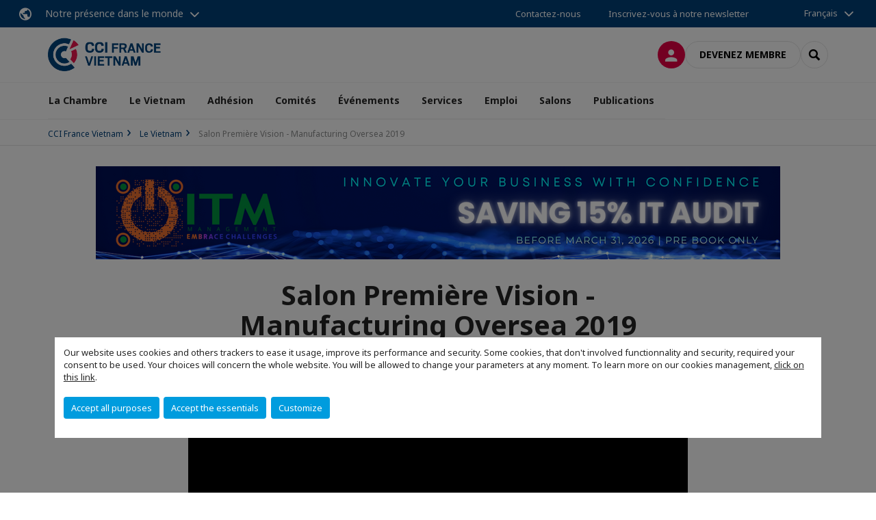

--- FILE ---
content_type: text/html; charset=utf-8
request_url: https://www.ccifv.org/le-vietnam/n/news/salon-premiere-vision-manufacturing-oversea-2019.html
body_size: 14461
content:
<!DOCTYPE html>
<html lang="fr">
<head>

<meta charset="utf-8">
<!-- 
	This website is powered by TYPO3 - inspiring people to share!
	TYPO3 is a free open source Content Management Framework initially created by Kasper Skaarhoj and licensed under GNU/GPL.
	TYPO3 is copyright 1998-2026 of Kasper Skaarhoj. Extensions are copyright of their respective owners.
	Information and contribution at https://typo3.org/
-->



<title>Salon Première Vision - Manufacturing Oversea 2019 | CCI France Vietnam</title>
<meta name="generator" content="TYPO3 CMS">
<meta name="viewport" content="width=device-width, initial-scale=1.0">
<meta property="og:title" content="Salon Première Vision - Manufacturing Oversea 2019">
<meta property="og:type" content="website">
<meta property="og:site_name" content="CCI France Vietnam">
<meta property="og:image" content="https://www.ccifv.org/_assets/e16fdc39dbd453b823f5542efedb5595/Frontend/Assets/images/logo-cci.svg">
<meta name="twitter:title" content="Salon Première Vision - Manufacturing Oversea 2019">
<meta name="twitter:card" content="summary">

<link rel="stylesheet" href="https://unpkg.com/orejime@2.2/dist/orejime.css" media="all">
<link rel="stylesheet" href="https://aws-a.medias-ccifi.org/typo3temp/assets/compressed/86cc90b71f4b58e679ce5e8a3065e392-ec7fddaa876aa59e6880f45c25fb3940.css?1768142665" media="all">
<link rel="stylesheet" href="https://aws-a.medias-ccifi.org/_assets/cru-1769184577/e16fdc39dbd453b823f5542efedb5595/Frontend/Assets/styles/app.css?1767959247" media="all">
<link rel="stylesheet" href="https://aws-a.medias-ccifi.org/typo3temp/assets/compressed/misc-52b0a2308e09fd13e0039e3e874571f7.css?1768142665" media="all">




<script>
/*<![CDATA[*/
/*TS_inlineJS*/
dataLayer = [];
var googleTagManagerId = "GTM-5QZDTDH"; var configOrejime = {"privacyPolicy":"\/mentions-legales.html","mustNotice":true,"lang":"fr","translations":{"fr":{"consentModal":{"title":"Information that we collect","description":"Here you can see and customize the information that we collect.","privacyPolicy":{"name":"privacy policy","text":"To learn more, please read our {privacyPolicy}."}},"consentNotice":{"changeDescription":"There were changes since your last visit, please update your consent.","description":"Our website uses cookies and others trackers to ease it usage, improve its performance and security.\nSome cookies, that don't involved functionnality and security, required your consent to be used.\nYour choices will concern the whole website. You will be allowed to change your parameters at any moment. To learn more on our cookies management","learnMore":"Customize","privacyPolicy":{"name":"click on this link","text":", {privacyPolicy}."}},"accept":"Accept all purposes","acceptAll":"Accept all purposes","save":"Save","saveData":"Save my configuration on collected information","decline":"Accept the essentials","declineAll":"Accept the essentials","close":"Close","enabled":"Enabled","disabled":"Disabled","app":{"purposes":"Purposes","purpose":"Purpose"},"categories":{"site":{"title":"Website functionalities"},"analytics":{"title":"Trafic and audience measurement"},"video":{"title":""}},"poweredBy":"Powered by Orejime","newWindow":"new window","purposes":{"site":"Website functionalities","analytics":"Trafic and audience measurement","video":"Videos"},"site":{"title":"Essential functionalities","description":"Without these cookies, we cannot provide you certain services on our website, like authentication to your personal account."},"google-analytics":{"title":"Google Analytics","description":"These cookies are used to understand traffic levels and audience usage."},"youtube":{"title":"Youtube","description":"<a href=\"https:\/\/policies.google.com\/privacy\" class=\"orejime-Modal-privacyPolicyLink\" target=\"_blank\">Read Youtube's privacy policy<\/a>"},"vimeo":{"title":"Vimeo","description":"<a href=\"https:\/\/vimeo.com\/privacy\" class=\"orejime-Modal-privacyPolicyLink\" target=\"_blank\">Read Vimeo's privacy policy<\/a>"},"functional":{"title":"Other functionalities","description":"Non-essential functionalities may use cookies, for example to save a flash message view"}}}};

function onRecaptchaSubmit() {
    const form = (document.querySelector('[data-callback="onRecaptchaSubmit"]') || {}).form;

    if (form) {
        form.submit();
    }

    return false;
}

/*]]>*/
</script>

<!-- Favicons -->
        <meta name="msapplication-square70x70logo" content="https://aws-a.medias-ccifi.org/_assets/cru-1769184577/e16fdc39dbd453b823f5542efedb5595/Frontend/Assets/images/favicons/windows-tile-70x70.png">
        <meta name="msapplication-square150x150logo" content="https://aws-a.medias-ccifi.org/_assets/cru-1769184577/e16fdc39dbd453b823f5542efedb5595/Frontend/Assets/images/favicons/windows-tile-150x150.png">
        <meta name="msapplication-square310x310logo" content="https://aws-a.medias-ccifi.org/_assets/cru-1769184577/e16fdc39dbd453b823f5542efedb5595/Frontend/Assets/images/favicons/windows-tile-310x310.png">
        <meta name="msapplication-TileImage" content="https://aws-a.medias-ccifi.org/_assets/cru-1769184577/e16fdc39dbd453b823f5542efedb5595/Frontend/Assets/images/favicons/windows-tile-144x144.png">
        <link rel="apple-touch-icon-precomposed" sizes="152x152" href="https://aws-a.medias-ccifi.org/_assets/cru-1769184577/e16fdc39dbd453b823f5542efedb5595/Frontend/Assets/images/favicons/apple-touch-icon-152x152-precomposed.png">
        <link rel="apple-touch-icon-precomposed" sizes="120x120" href="https://aws-a.medias-ccifi.org/_assets/cru-1769184577/e16fdc39dbd453b823f5542efedb5595/Frontend/Assets/images/favicons/apple-touch-icon-120x120-precomposed.png">
        <link rel="apple-touch-icon-precomposed" sizes="76x76" href="https://aws-a.medias-ccifi.org/_assets/cru-1769184577/e16fdc39dbd453b823f5542efedb5595/Frontend/Assets/images/favicons/apple-touch-icon-76x76-precomposed.png">
        <link rel="apple-touch-icon-precomposed" sizes="60x60" href="https://aws-a.medias-ccifi.org/_assets/cru-1769184577/e16fdc39dbd453b823f5542efedb5595/Frontend/Assets/images/favicons/apple-touch-icon-60x60-precomposed.png">
        <link rel="apple-touch-icon" sizes="144x144" href="https://aws-a.medias-ccifi.org/_assets/cru-1769184577/e16fdc39dbd453b823f5542efedb5595/Frontend/Assets/images/favicons/apple-touch-icon-144x144.png">
        <link rel="apple-touch-icon" sizes="114x114" href="https://aws-a.medias-ccifi.org/_assets/cru-1769184577/e16fdc39dbd453b823f5542efedb5595/Frontend/Assets/images/favicons/apple-touch-icon-114x114.png">
        <link rel="apple-touch-icon" sizes="72x72" href="https://aws-a.medias-ccifi.org/_assets/cru-1769184577/e16fdc39dbd453b823f5542efedb5595/Frontend/Assets/images/favicons/apple-touch-icon-72x72.png">
        <link rel="apple-touch-icon" sizes="57x57" href="https://aws-a.medias-ccifi.org/_assets/cru-1769184577/e16fdc39dbd453b823f5542efedb5595/Frontend/Assets/images/favicons/apple-touch-icon.png">
        <link rel="shortcut icon" href="https://aws-a.medias-ccifi.org/_assets/cru-1769184577/e16fdc39dbd453b823f5542efedb5595/Frontend/Assets/images/favicons/favicon.ico">
        <link rel="icon" type="image/png" sizes="64x64" href="https://aws-a.medias-ccifi.org/_assets/cru-1769184577/e16fdc39dbd453b823f5542efedb5595/Frontend/Assets/images/favicons/favicon.png"><!-- Google Tag Manager -->
      <script type="opt-in" data-type="application/javascript" data-name="google-analytics">        (function(w,d,s,l,i){w[l]=w[l]||[];w[l].push({'gtm.start':
        new Date().getTime(),event:'gtm.js'});var f=d.getElementsByTagName(s)[0],
        j=d.createElement(s),dl=l!='dataLayer'?'&l='+l:'';j.async=true;j.src=
        'https://www.googletagmanager.com/gtm.js?id='+i+dl;f.parentNode.insertBefore(j,f);
        })(window,document,'script','dataLayer','GTM-5QZDTDH');</script>
      <!-- End Google Tag Manager -->        <!-- GetResponse Analytics -->
        <script type="text/javascript">
        (function(m, o, n, t, e, r, _){
              m['__GetResponseAnalyticsObject'] = e;m[e] = m[e] || function() {(m[e].q = m[e].q || []).push(arguments)};
              r = o.createElement(n);_ = o.getElementsByTagName(n)[0];r.async = 1;r.src = t;r.setAttribute('crossorigin', 'use-credentials');_.parentNode .insertBefore(r, _);
          })(window, document, 'script', 'https://marketing.ccifi.net/script/206279a2-9179-4a76-b96e-754e8ea3e927/ga.js', 'GrTracking');
        </script>
        <!-- End GetResponse Analytics -->
<link rel="canonical" href="https://www.ccifv.org/le-vietnam/n/news/salon-premiere-vision-manufacturing-oversea-2019.html"/>
</head>
<body class="">
        <noscript>
            <iframe src="https://www.googletagmanager.com/ns.html?id=GTM-5QZDTDH" height="0" width="0" style="display:none;visibility:hidden"></iframe>
        </noscript>

  
        <nav id="nav" class="navbar navbar-default navbar-main">
            
		<nav class="nav-sticky">
			<div class="container-fluid">
				<div class="nav-sticky-wrapper">
				
					<div class="dropdown dropdown-btn-nav">
						<a href="#" class="dropdown-toggle btn btn-icon icon-earth" data-toggle="dropdown" role="button" aria-haspopup="true" aria-expanded="false">Notre présence dans le monde</a>
						<div class="dropdown-menu">
							<div class="dropdown-menu-inner">
								<p>Poursuivez votre développement partout dans le monde, en vous faisant accompagner par le réseau CCI France International !</p>
								<a href="https://www.ccifrance-international.org/le-reseau/les-cci-fi.html" target="_blank" class="btn btn-primary btn-inverse">
									125 chambres dans 98 pays
								</a>
							</div>
						</div>
					</div>
				

				<ul class="nav-sticky-right">
          
					
						<li>
							<a href="/la-chambre/qui-sommes-nous/lequipe-de-la-ccifv.html">
								Contactez-nous
							</a>
						</li>
					
					
						
							
								<li>
									<a href="/publications/sabonner-a-la-newsletter.html">
										Inscrivez-vous à notre newsletter
									</a>
								</li>
							
						
					
					<li class="dropdown dropdown-btn-nav">
						


    <ul class="nav-sticky-lang">
        
            
                <a href="/" class="dropdown-toggle btn" data-toggle="dropdown" role="button" aria-haspopup="true" aria-expanded="false">Français</a>
            
        
            
        
        <ul class="dropdown-menu">
            <li>
                
                    
                
                    
                        <a href="/en.html">English</a>
                    
                
            </li>
        </ul>
    </ul>



					</li>
				</ul>
			</div>
			</div>
		</nav>
	
            <div class="navbar-wrapper">
                <div class="container">
                    <a class="navbar-brand" href="/">
                        
                        
                            <img alt="Vietnam : Chambre de Commerce et d&#039;Industrie France-Vietnam" src="/uploads/tx_obladyficheidentity/VIETNAM_16.png" width="300" height="91" />
                        
                    </a>

                    <div class="navbar-tools">
                        <ul>
                            
                                    <li>
                                        <a class="btn btn-complementary btn-only-icon icon-user" href="/connexion-a-lespace-membre.html">
                                            <span class="sr-only">Connexion</span>
                                        </a>
                                    </li>
                                    <li class="d-none d-lg-block"><a class="btn btn-border-gray" href="/adhesion.html">Devenez membre</a></li>
                                

                            <li><a href="#" class="btn btn-border-gray btn-only-icon icon-search" data-toggle="modal" data-target="#modal-search"><span class="sr-only">Rechercher</span></a></li>
                        </ul>

                        <button type="button" class="navbar-toggle collapsed" data-toggle="collapse" data-target="#menu" aria-expanded="false">
                            <span class="sr-only">Menu</span>
                            <span class="icon-bar"></span>
                            <span class="icon-bar"></span>
                            <span class="icon-bar"></span>
                        </button>
                    </div><!-- .navbar-tools -->
                </div>
            </div>

            <div id="menu" class="navbar-collapse navbar-menu collapse">
                <div class="container">
                    <div class="nav navbar-nav nav-lang">
                        <div class="dropdown">
                            


    <ul class="nav-sticky-lang">
        
            
                <a href="/" class="dropdown-toggle btn" data-toggle="dropdown" role="button" aria-haspopup="true" aria-expanded="false">Français</a>
            
        
            
        
        <ul class="dropdown-menu">
            <li>
                
                    
                
                    
                        <a href="/en.html">English</a>
                    
                
            </li>
        </ul>
    </ul>



                        </div><!-- .dropdown -->
                    </div>

                    

    <ul class="nav navbar-nav navbar-nav-main">
        
            <li class="navbar-nav-main-item">
                
                        <a href="/la-chambre.html" class="btn collapse-btn" role="button" data-toggle="collapse" data-target="#menu-1732" aria-expanded="false" aria-controls="menu-1732" onclick="return false">La Chambre</a>
                        <div class="collapse collapse-item" id="menu-1732">
                            <div class="collapse-content">
                                <div class="container">
                                    <div class="row d-flex">
                                        <div class="col-lg-4">
                                            <div class="well">
                                                <div class="well-title">La Chambre</div>
                                                
                                                    <div class="mb-1 d-none d-lg-block">
                                                        <img src="https://aws-a.medias-ccifi.org/fileadmin/_processed_/2/1/csm_La_Chambre_CCIFV_4a6afe9b7c.jpg" width="768" height="433" alt="" title=" " />
                                                    </div>
                                                
                                                

                                                <a href="/la-chambre.html" target="" class="btn btn-outline btn-default">
                                                    Accédez à la rubrique
                                                </a>
                                            </div>
                                        </div>
                                        <div class="col-lg-4">
                                            <ul class="nav navbar-nav">
                                                
                                                    <li>
                                                        <a href="/la-chambre/qui-sommes-nous/lequipe-de-la-ccifv.html" target="" data-desc="desc-1732-36819">L&#039;équipe</a>
                                                    </li>
                                                
                                                    <li>
                                                        <a href="/la-chambre/qui-sommes-nous.html" target="" data-desc="desc-1732-17847">Qui sommes-nous ?</a>
                                                    </li>
                                                
                                                    <li>
                                                        <a href="/services.html" target="" data-desc="desc-1732-1723">Nos services</a>
                                                    </li>
                                                
                                                    <li>
                                                        <a href="/la-chambre/plan-dacces.html" target="" data-desc="desc-1732-17848">Plan d&#039;accès</a>
                                                    </li>
                                                
                                            </ul>
                                        </div>
                                        <div class="col-lg-4 d-none d-lg-block">
                                            
                                                <div id="desc-1732-36819" class="module-nav-item">
                                                    
                                                        <img src="https://aws-a.medias-ccifi.org/fileadmin/_processed_/5/0/csm_051225_0V7A3615_DN_e532b99348.jpg" width="768" height="432" alt="" title=" " />
                                                    
                                                    
                                                    
                                                        <p>
                                                            <a href="/la-chambre/qui-sommes-nous/lequipe-de-la-ccifv.html" target="">
                                                                En savoir plus
                                                            </a>
                                                        </p>
                                                    
                                                </div>
                                            
                                                <div id="desc-1732-17847" class="module-nav-item">
                                                    
                                                        <img src="https://aws-a.medias-ccifi.org/fileadmin/_processed_/6/b/csm_Qui_sommes_nous_CCIFV_89248a59e6.jpg" width="768" height="432" alt="" title=" " />
                                                    
                                                    
                                                    
                                                        <p>
                                                            <a href="/la-chambre/qui-sommes-nous.html" target="">
                                                                En savoir plus
                                                            </a>
                                                        </p>
                                                    
                                                </div>
                                            
                                                <div id="desc-1732-1723" class="module-nav-item">
                                                    
                                                        <img src="https://aws-a.medias-ccifi.org/fileadmin/_processed_/6/6/csm_Nos_services_CCIFV_fb47c37aaf.jpg" width="739" height="415" alt="" />
                                                    
                                                    
                                                    
                                                        <p>
                                                            <a href="/services.html" target="">
                                                                En savoir plus
                                                            </a>
                                                        </p>
                                                    
                                                </div>
                                            
                                                <div id="desc-1732-17848" class="module-nav-item">
                                                    
                                                        <img src="https://aws-a.medias-ccifi.org/fileadmin/_processed_/b/a/csm_Plan_d_acce__s_CCIFV_138a1d6648.jpg" width="768" height="433" alt="" title=" " />
                                                    
                                                    
                                                    
                                                        <p>
                                                            <a href="/la-chambre/plan-dacces.html" target="">
                                                                En savoir plus
                                                            </a>
                                                        </p>
                                                    
                                                </div>
                                            
                                        </div>
                                    </div>
                                </div>
                            </div>
                        </div>
                    
            </li>
        
            <li class="navbar-nav-main-item">
                
                        <a href="/adhesion/formulaires/le-vietnam.html" class="btn collapse-btn" role="button" data-toggle="collapse" data-target="#menu-1703" aria-expanded="false" aria-controls="menu-1703" onclick="return false">Le Vietnam</a>
                        <div class="collapse collapse-item" id="menu-1703">
                            <div class="collapse-content">
                                <div class="container">
                                    <div class="row d-flex">
                                        <div class="col-lg-4">
                                            <div class="well">
                                                <div class="well-title">Le Vietnam</div>
                                                
                                                    <div class="mb-1 d-none d-lg-block">
                                                        <img src="https://aws-a.medias-ccifi.org/fileadmin/_processed_/3/0/csm_ccifv_conditions_entree_vietnam_89406912f2.jpg" width="768" height="433" alt="" />
                                                    </div>
                                                
                                                
                                                    <p>Restez informé de l’actualité régionale et des tendances économiques et commerciales</p>
                                                

                                                <a href="/adhesion/formulaires/le-vietnam.html" target="" class="btn btn-outline btn-default">
                                                    Accédez à la rubrique
                                                </a>
                                            </div>
                                        </div>
                                        <div class="col-lg-4">
                                            <ul class="nav navbar-nav">
                                                
                                                    <li>
                                                        <a href="/le-vietnam/dernieres-actualites.html" target="" data-desc="desc-1703-21473">Dernières actualités</a>
                                                    </li>
                                                
                                                    <li>
                                                        <a href="/le-vietnam/pourquoi-le-vietnam.html" target="" data-desc="desc-1703-1726">Pourquoi le Vietnam ?</a>
                                                    </li>
                                                
                                                    <li>
                                                        <a href="/le-vietnam/provinces-et-villes-principales.html" target="" data-desc="desc-1703-32870">Provinces et villes principales</a>
                                                    </li>
                                                
                                                    <li>
                                                        <a href="/le-vietnam/beneficier-de-levfta.html" target="" data-desc="desc-1703-21787">Bénéficier de l&#039;EVFTA</a>
                                                    </li>
                                                
                                            </ul>
                                        </div>
                                        <div class="col-lg-4 d-none d-lg-block">
                                            
                                                <div id="desc-1703-21473" class="module-nav-item">
                                                    
                                                        <img src="https://aws-a.medias-ccifi.org/fileadmin/_processed_/1/2/csm_Dernieres_actualites_CCIFV_1881ba19cb.jpg" width="768" height="432" alt="" title=" " />
                                                    
                                                    
                                                        <p>
                                                            Restez informé de l’actualité régionale et des tendances économiques et commerciales.
                                                        </p>
                                                    
                                                    
                                                        <p>
                                                            <a href="/le-vietnam/dernieres-actualites.html" target="">
                                                                En savoir plus
                                                            </a>
                                                        </p>
                                                    
                                                </div>
                                            
                                                <div id="desc-1703-1726" class="module-nav-item">
                                                    
                                                        <img src="https://aws-a.medias-ccifi.org/fileadmin/_processed_/7/c/csm_Pourquoi_le_vietnam_CCIFV_4b38625f52.jpg" width="768" height="432" alt="" title=" " />
                                                    
                                                    
                                                        <p>
                                                            Cinquième économie de l&#039;ASEAN avec 100 millions d&#039;habitants, le Vietnam est l&#039;un des pays les plus dynamiques au monde, avec une trajectoire de croissance impressionnante qui pourrait l’amener à monter encore plus haut dans la région dans les années à venir.
                                                        </p>
                                                    
                                                    
                                                        <p>
                                                            <a href="/le-vietnam/pourquoi-le-vietnam.html" target="">
                                                                En savoir plus
                                                            </a>
                                                        </p>
                                                    
                                                </div>
                                            
                                                <div id="desc-1703-32870" class="module-nav-item">
                                                    
                                                        <img src="https://aws-a.medias-ccifi.org/fileadmin/_processed_/e/5/csm_Provinces_et_villes_principales_CCIFV_668b466325.jpg" width="768" height="433" alt="" title=" " />
                                                    
                                                    
                                                        <p>
                                                            Ces fiches ont vocation à permettre aux entreprises françaises de mieux appréhender les trajectoires de développement des différentes régions vietnamiennes, et de les aider à identifier leurs priorités stratégiques et sectorielles ainsi que les principaux acteurs économiques vietnamiens et étrangers qui y sont implantés.
                                                        </p>
                                                    
                                                    
                                                        <p>
                                                            <a href="/le-vietnam/provinces-et-villes-principales.html" target="">
                                                                En savoir plus
                                                            </a>
                                                        </p>
                                                    
                                                </div>
                                            
                                                <div id="desc-1703-21787" class="module-nav-item">
                                                    
                                                        <img src="https://aws-a.medias-ccifi.org/fileadmin/_processed_/f/4/csm_Beneficier_de_l__EVFTA_2319ad6394.jpg" width="768" height="432" alt="" title=" " />
                                                    
                                                    
                                                        <p>
                                                            Découvrez toutes les ressources utiles qui vous permettront de tirer parti des avantages de l&#039;EVFTA.
                                                        </p>
                                                    
                                                    
                                                        <p>
                                                            <a href="/le-vietnam/beneficier-de-levfta.html" target="">
                                                                En savoir plus
                                                            </a>
                                                        </p>
                                                    
                                                </div>
                                            
                                        </div>
                                    </div>
                                </div>
                            </div>
                        </div>
                    
            </li>
        
            <li class="navbar-nav-main-item">
                
                        <a href="/adhesion.html" class="btn collapse-btn" role="button" data-toggle="collapse" data-target="#menu-1666" aria-expanded="false" aria-controls="menu-1666" onclick="return false">Adhésion</a>
                        <div class="collapse collapse-item" id="menu-1666">
                            <div class="collapse-content">
                                <div class="container">
                                    <div class="row d-flex">
                                        <div class="col-lg-4">
                                            <div class="well">
                                                <div class="well-title">Adhésion</div>
                                                
                                                    <div class="mb-1 d-none d-lg-block">
                                                        <img src="https://aws-a.medias-ccifi.org/fileadmin/_processed_/8/d/csm_2_01_18721343b8.jpg" width="768" height="432" alt="" />
                                                    </div>
                                                
                                                

                                                <a href="/adhesion.html" target="" class="btn btn-outline btn-default">
                                                    Accédez à la rubrique
                                                </a>
                                            </div>
                                        </div>
                                        <div class="col-lg-4">
                                            <ul class="nav navbar-nav">
                                                
                                                    <li>
                                                        <a href="/adhesion/devenez-membre.html" target="" data-desc="desc-1666-1667">Devenez membre</a>
                                                    </li>
                                                
                                                    <li>
                                                        <a href="/adhesion/pourquoi-devenir-membre.html" target="" data-desc="desc-1666-1672">Pourquoi devenir membre ?</a>
                                                    </li>
                                                
                                                    <li>
                                                        <a href="/adhesion/offres-privileges.html" target="" data-desc="desc-1666-24309">Offres privilèges</a>
                                                    </li>
                                                
                                                    <li>
                                                        <a href="/adhesion/annuaire-en-ligne.html" target="" data-desc="desc-1666-1670">Annuaire en ligne</a>
                                                    </li>
                                                
                                                    <li>
                                                        <a href="/adhesion/application-mobile-ccifi-connect.html" target="" data-desc="desc-1666-25080">Application mobile CCIFI Connect</a>
                                                    </li>
                                                
                                                    <li>
                                                        <a href="/adhesion/programme-de-parrainage.html" target="" data-desc="desc-1666-1671">Programme de parrainage</a>
                                                    </li>
                                                
                                                    <li>
                                                        <a href="/adhesion/nous-contacter.html" target="" data-desc="desc-1666-17907">Nous contacter</a>
                                                    </li>
                                                
                                            </ul>
                                        </div>
                                        <div class="col-lg-4 d-none d-lg-block">
                                            
                                                <div id="desc-1666-1667" class="module-nav-item">
                                                    
                                                        <img src="https://aws-a.medias-ccifi.org/fileadmin/_processed_/4/8/csm_Devenez_membre_CCIFV_eb85ed6adb.jpg" width="768" height="433" alt="" title=" " />
                                                    
                                                    
                                                    
                                                        <p>
                                                            <a href="/adhesion/devenez-membre.html" target="">
                                                                En savoir plus
                                                            </a>
                                                        </p>
                                                    
                                                </div>
                                            
                                                <div id="desc-1666-1672" class="module-nav-item">
                                                    
                                                        <img src="https://aws-a.medias-ccifi.org/fileadmin/_processed_/d/0/csm_Pourquoi_devenir_membre_CCIFV_b65bfcc3ca.jpg" width="768" height="433" alt="" title=" " />
                                                    
                                                    
                                                    
                                                        <p>
                                                            <a href="/adhesion/pourquoi-devenir-membre.html" target="">
                                                                En savoir plus
                                                            </a>
                                                        </p>
                                                    
                                                </div>
                                            
                                                <div id="desc-1666-24309" class="module-nav-item">
                                                    
                                                        <img src="https://aws-a.medias-ccifi.org/fileadmin/_processed_/c/9/csm_Offres_privile__ges_CCIFV_ca31915214.jpg" width="768" height="432" alt="" title=" " />
                                                    
                                                    
                                                    
                                                        <p>
                                                            <a href="/adhesion/offres-privileges.html" target="">
                                                                En savoir plus
                                                            </a>
                                                        </p>
                                                    
                                                </div>
                                            
                                                <div id="desc-1666-1670" class="module-nav-item">
                                                    
                                                        <img src="https://aws-a.medias-ccifi.org/fileadmin/_processed_/8/2/csm_Annuaire_en_ligne_CCIFV__b1694937c6.jpg" width="768" height="432" alt="" title=" " />
                                                    
                                                    
                                                    
                                                        <p>
                                                            <a href="/adhesion/annuaire-en-ligne.html" target="">
                                                                En savoir plus
                                                            </a>
                                                        </p>
                                                    
                                                </div>
                                            
                                                <div id="desc-1666-25080" class="module-nav-item">
                                                    
                                                        <img src="https://aws-a.medias-ccifi.org/fileadmin/_processed_/7/1/csm_iPhoneX-Mockup-Freebie_548b644603.png" width="768" height="433" alt="" />
                                                    
                                                    
                                                    
                                                        <p>
                                                            <a href="/adhesion/application-mobile-ccifi-connect.html" target="">
                                                                En savoir plus
                                                            </a>
                                                        </p>
                                                    
                                                </div>
                                            
                                                <div id="desc-1666-1671" class="module-nav-item">
                                                    
                                                        <img src="https://aws-a.medias-ccifi.org/fileadmin/_processed_/6/6/csm_Programme_de_parrainage_CCIFV_a223dcf2bb.jpg" width="768" height="432" alt="" title=" " />
                                                    
                                                    
                                                    
                                                        <p>
                                                            <a href="/adhesion/programme-de-parrainage.html" target="">
                                                                En savoir plus
                                                            </a>
                                                        </p>
                                                    
                                                </div>
                                            
                                                <div id="desc-1666-17907" class="module-nav-item">
                                                    
                                                        <img src="https://aws-a.medias-ccifi.org/fileadmin/_processed_/d/c/csm_Nous_contacter_CCIFV_c02cb85a58.jpg" width="768" height="433" alt="" title=" " />
                                                    
                                                    
                                                    
                                                        <p>
                                                            <a href="/adhesion/nous-contacter.html" target="">
                                                                En savoir plus
                                                            </a>
                                                        </p>
                                                    
                                                </div>
                                            
                                        </div>
                                    </div>
                                </div>
                            </div>
                        </div>
                    
            </li>
        
            <li class="navbar-nav-main-item">
                
                        <a href="/comites.html" class="btn collapse-btn" role="button" data-toggle="collapse" data-target="#menu-1673" aria-expanded="false" aria-controls="menu-1673" onclick="return false">Comités</a>
                        <div class="collapse collapse-item" id="menu-1673">
                            <div class="collapse-content">
                                <div class="container">
                                    <div class="row d-flex">
                                        <div class="col-lg-4">
                                            <div class="well">
                                                <div class="well-title">Comités</div>
                                                
                                                    <div class="mb-1 d-none d-lg-block">
                                                        <img src="https://aws-a.medias-ccifi.org/fileadmin/_processed_/b/9/csm_B9MEDIA-109_2e2a913901.jpg" width="768" height="432" alt="" title=" " />
                                                    </div>
                                                
                                                

                                                <a href="/comites.html" target="" class="btn btn-outline btn-default">
                                                    Accédez à la rubrique
                                                </a>
                                            </div>
                                        </div>
                                        <div class="col-lg-4">
                                            <ul class="nav navbar-nav">
                                                
                                                    <li>
                                                        <a href="/comites/agrofood.html" target="" data-desc="desc-1673-24406">Agrofood</a>
                                                    </li>
                                                
                                                    <li>
                                                        <a href="/comites/construction.html" target="" data-desc="desc-1673-24379">Construction</a>
                                                    </li>
                                                
                                                    <li>
                                                        <a href="/comites/developement-durable.html" target="" data-desc="desc-1673-24396">ESG Task Force</a>
                                                    </li>
                                                
                                                    <li>
                                                        <a href="/comites/la-french-tech-vietnam.html" target="" data-desc="desc-1673-35614">La French Tech Vietnam</a>
                                                    </li>
                                                
                                                    <li>
                                                        <a href="/comites/ressources-humaines.html" target="" data-desc="desc-1673-24404">Ressources Humaines</a>
                                                    </li>
                                                
                                                    <li>
                                                        <a href="/comites/sante.html" target="" data-desc="desc-1673-29214">Santé</a>
                                                    </li>
                                                
                                                    <li>
                                                        <a href="/comites/luxe.html" target="" data-desc="desc-1673-34470">Luxe</a>
                                                    </li>
                                                
                                            </ul>
                                        </div>
                                        <div class="col-lg-4 d-none d-lg-block">
                                            
                                                <div id="desc-1673-24406" class="module-nav-item">
                                                    
                                                        <img src="https://aws-a.medias-ccifi.org/fileadmin/_processed_/0/9/csm_Comite__s_Agrofood_CCIFV_c702ea5a91.jpg" width="768" height="432" alt="" title=" " />
                                                    
                                                    
                                                    
                                                        <p>
                                                            <a href="/comites/agrofood.html" target="">
                                                                En savoir plus
                                                            </a>
                                                        </p>
                                                    
                                                </div>
                                            
                                                <div id="desc-1673-24379" class="module-nav-item">
                                                    
                                                        <img src="https://aws-a.medias-ccifi.org/fileadmin/_processed_/1/5/csm_ccifv_comite_sectoriel_construction_vietnam_46c451f5ea.jpg" width="768" height="432" alt="" />
                                                    
                                                    
                                                    
                                                        <p>
                                                            <a href="/comites/construction.html" target="">
                                                                En savoir plus
                                                            </a>
                                                        </p>
                                                    
                                                </div>
                                            
                                                <div id="desc-1673-24396" class="module-nav-item">
                                                    
                                                        <img src="https://aws-a.medias-ccifi.org/fileadmin/_processed_/0/6/csm_1717563711104_2d75e1496a.jpeg" width="768" height="433" alt="" />
                                                    
                                                    
                                                    
                                                        <p>
                                                            <a href="/comites/developement-durable.html" target="">
                                                                En savoir plus
                                                            </a>
                                                        </p>
                                                    
                                                </div>
                                            
                                                <div id="desc-1673-35614" class="module-nav-item">
                                                    
                                                        <img src="https://aws-a.medias-ccifi.org/fileadmin/_processed_/8/8/csm_FrenchTechViet_logoOff_ac21d41837.png" width="768" height="291" alt="" />
                                                    
                                                    
                                                    
                                                        <p>
                                                            <a href="/comites/la-french-tech-vietnam.html" target="">
                                                                En savoir plus
                                                            </a>
                                                        </p>
                                                    
                                                </div>
                                            
                                                <div id="desc-1673-24404" class="module-nav-item">
                                                    
                                                        <img src="https://aws-a.medias-ccifi.org/fileadmin/_processed_/b/d/csm_Ressources_humaines_CCIFV_5b31f77e03.jpg" width="624" height="351" alt="" title=" " />
                                                    
                                                    
                                                    
                                                        <p>
                                                            <a href="/comites/ressources-humaines.html" target="">
                                                                En savoir plus
                                                            </a>
                                                        </p>
                                                    
                                                </div>
                                            
                                                <div id="desc-1673-29214" class="module-nav-item">
                                                    
                                                        <img src="https://aws-a.medias-ccifi.org/fileadmin/_processed_/8/f/csm_Sante___CCIFV_76f3d5fc59.jpg" width="768" height="432" alt="" title=" " />
                                                    
                                                    
                                                    
                                                        <p>
                                                            <a href="/comites/sante.html" target="">
                                                                En savoir plus
                                                            </a>
                                                        </p>
                                                    
                                                </div>
                                            
                                                <div id="desc-1673-34470" class="module-nav-item">
                                                    
                                                        <img src="https://aws-a.medias-ccifi.org/fileadmin/_processed_/5/e/csm_Luxe_CCIFV_cc22473b32.jpg" width="768" height="432" alt="" />
                                                    
                                                    
                                                    
                                                        <p>
                                                            <a href="/comites/luxe.html" target="">
                                                                En savoir plus
                                                            </a>
                                                        </p>
                                                    
                                                </div>
                                            
                                        </div>
                                    </div>
                                </div>
                            </div>
                        </div>
                    
            </li>
        
            <li class="navbar-nav-main-item">
                
                        <a href="/evenements.html" class="btn collapse-btn" role="button" data-toggle="collapse" data-target="#menu-1707" aria-expanded="false" aria-controls="menu-1707" onclick="return false">Événements</a>
                        <div class="collapse collapse-item" id="menu-1707">
                            <div class="collapse-content">
                                <div class="container">
                                    <div class="row d-flex">
                                        <div class="col-lg-4">
                                            <div class="well">
                                                <div class="well-title">Événements</div>
                                                
                                                    <div class="mb-1 d-none d-lg-block">
                                                        <img src="https://aws-a.medias-ccifi.org/fileadmin/_processed_/e/9/csm_evfta_table_ronde_edouard_philippe_vietnam_2023__27__7fbdd6401b.jpg" width="768" height="433" alt="" />
                                                    </div>
                                                
                                                

                                                <a href="/evenements.html" target="" class="btn btn-outline btn-default">
                                                    Accédez à la rubrique
                                                </a>
                                            </div>
                                        </div>
                                        <div class="col-lg-4">
                                            <ul class="nav navbar-nav">
                                                
                                                    <li>
                                                        <a href="/evenements/a-venir.html" target="" data-desc="desc-1707-1719">À venir</a>
                                                    </li>
                                                
                                                    <li>
                                                        <a href="/evenements/retour-sur.html" target="" data-desc="desc-1707-1716">Retour sur...</a>
                                                    </li>
                                                
                                                    <li>
                                                        <a href="/evenements/galeries-photos.html" target="" data-desc="desc-1707-1709">Galeries photos</a>
                                                    </li>
                                                
                                                    <li>
                                                        <a href="/evenements/nous-contacter.html" target="" data-desc="desc-1707-17909">Nous contacter</a>
                                                    </li>
                                                
                                            </ul>
                                        </div>
                                        <div class="col-lg-4 d-none d-lg-block">
                                            
                                                <div id="desc-1707-1719" class="module-nav-item">
                                                    
                                                        <img src="https://aws-a.medias-ccifi.org/fileadmin/_processed_/5/5/csm_6B4A8558_471803eb1f.jpg" width="768" height="432" alt="" />
                                                    
                                                    
                                                    
                                                        <p>
                                                            <a href="/evenements/a-venir.html" target="">
                                                                En savoir plus
                                                            </a>
                                                        </p>
                                                    
                                                </div>
                                            
                                                <div id="desc-1707-1716" class="module-nav-item">
                                                    
                                                        <img src="https://aws-a.medias-ccifi.org/fileadmin/_processed_/4/e/csm_BLUE2392_833ae87c55.jpg" width="768" height="432" alt="" />
                                                    
                                                    
                                                    
                                                        <p>
                                                            <a href="/evenements/retour-sur.html" target="">
                                                                En savoir plus
                                                            </a>
                                                        </p>
                                                    
                                                </div>
                                            
                                                <div id="desc-1707-1709" class="module-nav-item">
                                                    
                                                        <img src="https://aws-a.medias-ccifi.org/fileadmin/_processed_/1/a/csm_Galeries_photos_CCIFV_fa7d647375.jpg" width="768" height="433" alt="" title=" " />
                                                    
                                                    
                                                    
                                                        <p>
                                                            <a href="/evenements/galeries-photos.html" target="">
                                                                En savoir plus
                                                            </a>
                                                        </p>
                                                    
                                                </div>
                                            
                                                <div id="desc-1707-17909" class="module-nav-item">
                                                    
                                                        <img src="https://aws-a.medias-ccifi.org/fileadmin/_processed_/d/c/csm_Nous_contacter_CCIFV_c02cb85a58.jpg" width="768" height="433" alt="" title=" " />
                                                    
                                                    
                                                    
                                                        <p>
                                                            <a href="/evenements/nous-contacter.html" target="">
                                                                En savoir plus
                                                            </a>
                                                        </p>
                                                    
                                                </div>
                                            
                                        </div>
                                    </div>
                                </div>
                            </div>
                        </div>
                    
            </li>
        
            <li class="navbar-nav-main-item">
                
                        <a href="/appui-entreprises.html" class="btn collapse-btn" role="button" data-toggle="collapse" data-target="#menu-1681" aria-expanded="false" aria-controls="menu-1681" onclick="return false">Services</a>
                        <div class="collapse collapse-item" id="menu-1681">
                            <div class="collapse-content">
                                <div class="container">
                                    <div class="row d-flex">
                                        <div class="col-lg-4">
                                            <div class="well">
                                                <div class="well-title">Services</div>
                                                
                                                    <div class="mb-1 d-none d-lg-block">
                                                        <img src="https://aws-a.medias-ccifi.org/fileadmin/_processed_/8/d/csm_Services_CCIFV_754fd6b747.jpg" width="706" height="398" alt="" title=" " />
                                                    </div>
                                                
                                                

                                                <a href="/appui-entreprises.html" target="" class="btn btn-outline btn-default">
                                                    Accédez à la rubrique
                                                </a>
                                            </div>
                                        </div>
                                        <div class="col-lg-4">
                                            <ul class="nav navbar-nav">
                                                
                                                    <li>
                                                        <a href="/services/implantation-et-business-center.html" target="" data-desc="desc-1681-17939">LeBooster</a>
                                                    </li>
                                                
                                                    <li>
                                                        <a href="/services/appui-commercial.html" target="" data-desc="desc-1681-1679">Appui commercial</a>
                                                    </li>
                                                
                                                    <li>
                                                        <a href="/services/accelerateur.html" target="" data-desc="desc-1681-25965">Programme d&#039;accélérateur</a>
                                                    </li>
                                                
                                                    <li>
                                                        <a href="/services/club-export.html" target="" data-desc="desc-1681-26504">Club Export</a>
                                                    </li>
                                                
                                                    <li>
                                                        <a href="/services/nous-contacter.html" target="" data-desc="desc-1681-17916">Nous contacter</a>
                                                    </li>
                                                
                                            </ul>
                                        </div>
                                        <div class="col-lg-4 d-none d-lg-block">
                                            
                                                <div id="desc-1681-17939" class="module-nav-item">
                                                    
                                                        <img src="https://aws-a.medias-ccifi.org/fileadmin/_processed_/0/f/csm_Le_Booster_CCIFV_41c0c3fec1.jpg" width="768" height="431" alt="" title=" " />
                                                    
                                                    
                                                        <p>
                                                            La CCIFV héberge deux business centers entièrement équipés, au cœur des quartiers d’affaires de Hanoï et Hô-Chi-Minh-Ville. C’est le cadre idéal pour les entreprises souhaitant s’implanter durablement au Vietnam.
                                                        </p>
                                                    
                                                    
                                                        <p>
                                                            <a href="/services/implantation-et-business-center.html" target="">
                                                                En savoir plus
                                                            </a>
                                                        </p>
                                                    
                                                </div>
                                            
                                                <div id="desc-1681-1679" class="module-nav-item">
                                                    
                                                        <img src="https://aws-a.medias-ccifi.org/fileadmin/_processed_/6/1/csm_Appui_Commercial_CCIFV_98d02ad673.jpg" width="768" height="432" alt="" title=" " />
                                                    
                                                    
                                                    
                                                        <p>
                                                            <a href="/services/appui-commercial.html" target="">
                                                                En savoir plus
                                                            </a>
                                                        </p>
                                                    
                                                </div>
                                            
                                                <div id="desc-1681-25965" class="module-nav-item">
                                                    
                                                        <img src="https://aws-a.medias-ccifi.org/fileadmin/_processed_/f/8/csm_Programme_Accelerateur_CCIFV_061cb05c9f.jpg" width="685" height="386" alt="" title=" " />
                                                    
                                                    
                                                    
                                                        <p>
                                                            <a href="/services/accelerateur.html" target="">
                                                                En savoir plus
                                                            </a>
                                                        </p>
                                                    
                                                </div>
                                            
                                                <div id="desc-1681-26504" class="module-nav-item">
                                                    
                                                        <img src="https://aws-a.medias-ccifi.org/fileadmin/_processed_/e/3/csm_Club_export_CCIFV_429dbde96b.jpg" width="720" height="404" alt="" title=" " />
                                                    
                                                    
                                                    
                                                        <p>
                                                            <a href="/services/club-export.html" target="">
                                                                En savoir plus
                                                            </a>
                                                        </p>
                                                    
                                                </div>
                                            
                                                <div id="desc-1681-17916" class="module-nav-item">
                                                    
                                                        <img src="https://aws-a.medias-ccifi.org/fileadmin/_processed_/d/c/csm_Nous_contacter_CCIFV_c02cb85a58.jpg" width="768" height="433" alt="" title=" " />
                                                    
                                                    
                                                        <p>
                                                            Vous avez un projet ou une question à nous poser ?
                                                        </p>
                                                    
                                                    
                                                        <p>
                                                            <a href="/services/nous-contacter.html" target="">
                                                                En savoir plus
                                                            </a>
                                                        </p>
                                                    
                                                </div>
                                            
                                        </div>
                                    </div>
                                </div>
                            </div>
                        </div>
                    
            </li>
        
            <li class="navbar-nav-main-item">
                
                        <a href="/emploi-formation.html" class="btn collapse-btn" role="button" data-toggle="collapse" data-target="#menu-1683" aria-expanded="false" aria-controls="menu-1683" onclick="return false">Emploi</a>
                        <div class="collapse collapse-item" id="menu-1683">
                            <div class="collapse-content">
                                <div class="container">
                                    <div class="row d-flex">
                                        <div class="col-lg-4">
                                            <div class="well">
                                                <div class="well-title">Emploi</div>
                                                
                                                    <div class="mb-1 d-none d-lg-block">
                                                        <img src="https://aws-a.medias-ccifi.org/fileadmin/_processed_/1/f/csm_Emploi_CCIFV_4b89d893dc.jpg" width="768" height="432" alt="" title=" " />
                                                    </div>
                                                
                                                

                                                <a href="/emploi-formation.html" target="" class="btn btn-outline btn-default">
                                                    Accédez à la rubrique
                                                </a>
                                            </div>
                                        </div>
                                        <div class="col-lg-4">
                                            <ul class="nav navbar-nav">
                                                
                                                    <li>
                                                        <a href="/emploi/offres-demploi.html" target="" data-desc="desc-1683-1685">Offres d&#039;emploi</a>
                                                    </li>
                                                
                                                    <li>
                                                        <a href="/emploi/espace-entreprises.html" target="" data-desc="desc-1683-1686">Espace entreprises</a>
                                                    </li>
                                                
                                                    <li>
                                                        <a href="/emploi/espace-candidats.html" target="" data-desc="desc-1683-1691">Espace candidats</a>
                                                    </li>
                                                
                                                    <li>
                                                        <a href="/emploi/nous-contacter.html" target="" data-desc="desc-1683-17968">Nous contacter</a>
                                                    </li>
                                                
                                            </ul>
                                        </div>
                                        <div class="col-lg-4 d-none d-lg-block">
                                            
                                                <div id="desc-1683-1685" class="module-nav-item">
                                                    
                                                        <img src="https://aws-a.medias-ccifi.org/fileadmin/_processed_/a/6/csm_Offres_d_emploi_CCIFV_d6f402eee0.jpg" width="624" height="351" alt="" title=" " />
                                                    
                                                    
                                                    
                                                        <p>
                                                            <a href="/emploi/offres-demploi.html" target="">
                                                                En savoir plus
                                                            </a>
                                                        </p>
                                                    
                                                </div>
                                            
                                                <div id="desc-1683-1686" class="module-nav-item">
                                                    
                                                        <img src="https://aws-a.medias-ccifi.org/fileadmin/_processed_/1/a/csm_Espaces_d_entreprises_CCIFV_6843c8dae5.jpg" width="768" height="432" alt="" title=" " />
                                                    
                                                    
                                                    
                                                        <p>
                                                            <a href="/emploi/espace-entreprises.html" target="">
                                                                En savoir plus
                                                            </a>
                                                        </p>
                                                    
                                                </div>
                                            
                                                <div id="desc-1683-1691" class="module-nav-item">
                                                    
                                                        <img src="https://aws-a.medias-ccifi.org/fileadmin/_processed_/c/b/csm_Espace_candidats_CCIFV_4de780ab64.jpg" width="768" height="432" alt="" title=" " />
                                                    
                                                    
                                                    
                                                        <p>
                                                            <a href="/emploi/espace-candidats.html" target="">
                                                                En savoir plus
                                                            </a>
                                                        </p>
                                                    
                                                </div>
                                            
                                                <div id="desc-1683-17968" class="module-nav-item">
                                                    
                                                        <img src="https://aws-a.medias-ccifi.org/fileadmin/_processed_/d/c/csm_Nous_contacter_CCIFV_c02cb85a58.jpg" width="768" height="433" alt="" title=" " />
                                                    
                                                    
                                                        <p>
                                                            Vous avez un projet ou une question à nous poser ?
                                                        </p>
                                                    
                                                    
                                                        <p>
                                                            <a href="/emploi/nous-contacter.html" target="">
                                                                En savoir plus
                                                            </a>
                                                        </p>
                                                    
                                                </div>
                                            
                                        </div>
                                    </div>
                                </div>
                            </div>
                        </div>
                    
            </li>
        
            <li class="navbar-nav-main-item">
                
                        <a href="/promosalons.html" class="btn collapse-btn" role="button" data-toggle="collapse" data-target="#menu-16670" aria-expanded="false" aria-controls="menu-16670" onclick="return false">Salons</a>
                        <div class="collapse collapse-item" id="menu-16670">
                            <div class="collapse-content">
                                <div class="container">
                                    <div class="row d-flex">
                                        <div class="col-lg-4">
                                            <div class="well">
                                                <div class="well-title">Salons</div>
                                                
                                                    <div class="mb-1 d-none d-lg-block">
                                                        <img src="https://aws-a.medias-ccifi.org/fileadmin/_processed_/e/9/csm_Promosalons-CCIFV_19a212f2d0.png" width="768" height="433" alt="" />
                                                    </div>
                                                
                                                

                                                <a href="/promosalons.html" target="" class="btn btn-outline btn-default">
                                                    Accédez à la rubrique
                                                </a>
                                            </div>
                                        </div>
                                        <div class="col-lg-4">
                                            <ul class="nav navbar-nav">
                                                
                                                    <li>
                                                        <a href="/salons/salons-visiteurs.html" target="" data-desc="desc-16670-18727">Salons Visiteurs</a>
                                                    </li>
                                                
                                                    <li>
                                                        <a href="/salons/salons-exposants.html" target="" data-desc="desc-16670-18724">Salons Exposants</a>
                                                    </li>
                                                
                                                    <li>
                                                        <a href="/salons/informations-pratiques.html" target="" data-desc="desc-16670-18726">Informations pratiques</a>
                                                    </li>
                                                
                                            </ul>
                                        </div>
                                        <div class="col-lg-4 d-none d-lg-block">
                                            
                                                <div id="desc-16670-18727" class="module-nav-item">
                                                    
                                                        <img src="https://aws-a.medias-ccifi.org/fileadmin/_processed_/d/d/csm_DSC_5326995_96a29d192d.jpg" width="750" height="421" alt="" />
                                                    
                                                    
                                                    
                                                        <p>
                                                            <a href="/salons/salons-visiteurs.html" target="">
                                                                En savoir plus
                                                            </a>
                                                        </p>
                                                    
                                                </div>
                                            
                                                <div id="desc-16670-18724" class="module-nav-item">
                                                    
                                                        <img src="https://aws-a.medias-ccifi.org/fileadmin/_processed_/1/6/csm_Sial_China_9ff3d911df.jpg" width="689" height="387" alt="" />
                                                    
                                                    
                                                    
                                                        <p>
                                                            <a href="/salons/salons-exposants.html" target="">
                                                                En savoir plus
                                                            </a>
                                                        </p>
                                                    
                                                </div>
                                            
                                                <div id="desc-16670-18726" class="module-nav-item">
                                                    
                                                        <img src="https://aws-a.medias-ccifi.org/fileadmin/_processed_/e/6/csm_Information_pratiques_CCIFV_263fed6a02.jpg" width="768" height="433" alt="" title=" " />
                                                    
                                                    
                                                    
                                                        <p>
                                                            <a href="/salons/informations-pratiques.html" target="">
                                                                En savoir plus
                                                            </a>
                                                        </p>
                                                    
                                                </div>
                                            
                                        </div>
                                    </div>
                                </div>
                            </div>
                        </div>
                    
            </li>
        
            <li class="navbar-nav-main-item">
                
                        <a href="/communications.html" class="btn collapse-btn" role="button" data-toggle="collapse" data-target="#menu-1694" aria-expanded="false" aria-controls="menu-1694" onclick="return false">Publications</a>
                        <div class="collapse collapse-item" id="menu-1694">
                            <div class="collapse-content">
                                <div class="container">
                                    <div class="row d-flex">
                                        <div class="col-lg-4">
                                            <div class="well">
                                                <div class="well-title">Publications</div>
                                                
                                                    <div class="mb-1 d-none d-lg-block">
                                                        <img src="https://aws-a.medias-ccifi.org/fileadmin/_processed_/7/8/csm_Publication_CCIFV1_1408462d1d.png" width="362" height="204" alt="" />
                                                    </div>
                                                
                                                

                                                <a href="/communications.html" target="" class="btn btn-outline btn-default">
                                                    Accédez à la rubrique
                                                </a>
                                            </div>
                                        </div>
                                        <div class="col-lg-4">
                                            <ul class="nav navbar-nav">
                                                
                                                    <li>
                                                        <a href="/publications/magazine-connect.html" target="" data-desc="desc-1694-1701">Magazine CONNECT</a>
                                                    </li>
                                                
                                                    <li>
                                                        <a href="/publications/promouvoir-votre-entreprise.html" target="" data-desc="desc-1694-1696">Promouvoir votre entreprise</a>
                                                    </li>
                                                
                                                    <li>
                                                        <a href="/publications/sabonner-a-la-newsletter.html" target="" data-desc="desc-1694-1695">S&#039;abonner à la newsletter</a>
                                                    </li>
                                                
                                                    <li>
                                                        <a href="/publications/evenements-partenaires.html" target="" data-desc="desc-1694-25490">Événements partenaires</a>
                                                    </li>
                                                
                                                    <li>
                                                        <a href="/publications/boite-a-outils.html" target="" data-desc="desc-1694-36935">Boite à outils</a>
                                                    </li>
                                                
                                                    <li>
                                                        <a href="/publications/nous-contacter.html" target="" data-desc="desc-1694-17922">Nous contacter</a>
                                                    </li>
                                                
                                            </ul>
                                        </div>
                                        <div class="col-lg-4 d-none d-lg-block">
                                            
                                                <div id="desc-1694-1701" class="module-nav-item">
                                                    
                                                        <img src="https://aws-a.medias-ccifi.org/fileadmin/_processed_/2/7/csm_Connect_magazine_CCIFV_9e3e86182b.png" width="768" height="432" alt="" />
                                                    
                                                    
                                                        <p>
                                                            Notre Magazine-Annuaire vous donnera tous les outils pour développer votre réseau professionnel et connaître toute l’actualité de la communauté d’affaires française au Vietnam. 
                                                        </p>
                                                    
                                                    
                                                        <p>
                                                            <a href="/publications/magazine-connect.html" target="">
                                                                En savoir plus
                                                            </a>
                                                        </p>
                                                    
                                                </div>
                                            
                                                <div id="desc-1694-1696" class="module-nav-item">
                                                    
                                                        <img src="https://aws-a.medias-ccifi.org/fileadmin/_processed_/e/3/csm_Promouvoir_votre_entreprise_CCIFV_d6b96edc18.jpg" width="624" height="351" alt="" title=" " />
                                                    
                                                    
                                                        <p>
                                                            Si vous êtes à la recherche de plus de visibilité et souhaitez toucher l’ensemble de la communauté d’affaires française au Vietnam, en France et dans le monde entier, communiquez via la CCIFV.
                                                        </p>
                                                    
                                                    
                                                        <p>
                                                            <a href="/publications/promouvoir-votre-entreprise.html" target="">
                                                                En savoir plus
                                                            </a>
                                                        </p>
                                                    
                                                </div>
                                            
                                                <div id="desc-1694-1695" class="module-nav-item">
                                                    
                                                        <img src="https://aws-a.medias-ccifi.org/fileadmin/_processed_/0/d/csm_S_abonner_a___la_newletter_CCIFV_fd72e799cc.jpg" width="768" height="433" alt="" title=" " />
                                                    
                                                    
                                                    
                                                        <p>
                                                            <a href="/publications/sabonner-a-la-newsletter.html" target="">
                                                                En savoir plus
                                                            </a>
                                                        </p>
                                                    
                                                </div>
                                            
                                                <div id="desc-1694-25490" class="module-nav-item">
                                                    
                                                        <img src="https://aws-a.medias-ccifi.org/fileadmin/_processed_/7/5/csm_DSC01356_6f2d1b4ed1.jpg" width="768" height="433" alt="" title=" " />
                                                    
                                                    
                                                    
                                                        <p>
                                                            <a href="/publications/evenements-partenaires.html" target="">
                                                                En savoir plus
                                                            </a>
                                                        </p>
                                                    
                                                </div>
                                            
                                                <div id="desc-1694-36935" class="module-nav-item">
                                                    
                                                        <img src="https://aws-a.medias-ccifi.org/fileadmin/_processed_/d/e/csm_ccifv-_workshop_form_f08feb0d09.jpeg" width="768" height="432" alt="" title=" " />
                                                    
                                                    
                                                    
                                                        <p>
                                                            <a href="/publications/boite-a-outils.html" target="">
                                                                En savoir plus
                                                            </a>
                                                        </p>
                                                    
                                                </div>
                                            
                                                <div id="desc-1694-17922" class="module-nav-item">
                                                    
                                                        <img src="https://aws-a.medias-ccifi.org/fileadmin/_processed_/d/c/csm_Nous_contacter_CCIFV_c02cb85a58.jpg" width="768" height="433" alt="" title=" " />
                                                    
                                                    
                                                    
                                                        <p>
                                                            <a href="/publications/nous-contacter.html" target="">
                                                                En savoir plus
                                                            </a>
                                                        </p>
                                                    
                                                </div>
                                            
                                        </div>
                                    </div>
                                </div>
                            </div>
                        </div>
                    
            </li>
        

        
    </ul>




                    <div class="navbar-btn-actions">
                        
                                <a class="btn btn-border-gray d-lg-none" href="/adhesion.html">Devenez membre</a>
                            
                    </div>
                </div>
            </div><!-- .navbar-collapse -->
        </nav>
    

  <main id="main" class="main">
    
      <div class="breadcrumb-wrapper"><div class="container"><ol class="breadcrumb"><li><a href="/" title="CCI France Vietnam">CCI France Vietnam</a></li><li><a href="/adhesion/formulaires/le-vietnam.html" title="Le Vietnam">Le Vietnam</a></li><li class="active">Salon Première Vision - Manufacturing Oversea 2019</li></ol></div></div>
    

    
      

    


    

    <div class="container">
    
      <aside class="section section-banner">

    
        
            
                
                        <div class="row">
                            <div class="col-md-12">
                                <div class="module module-advertising">
                                    <a data-track="Banner" data-track-label="ITM Management" data-track-value="1" rel="nofollow sponsored" target="_blank" href="/le-vietnam/n.html?tx_ccifiads_displayad%5Baction%5D=redirect&amp;tx_ccifiads_displayad%5Bad%5D=1611&amp;tx_ccifiads_displayad%5Bcontroller%5D=Ads&amp;cHash=ebd828cc072044ec34bc72e3892b3771">
                                        <picture>
                                            
                                            <img loading="lazy" src="/uploads/_processed_/c/d/csm_Final_CCIFV_IT_Audit_voucher_7777dbaad9.png" width="1000" height="136" alt="" />
                                        </picture>
                                    </a>
                                </div>
                            </div>
                        </div>
                    
            
        
    

</aside>
    

    <!--TYPO3SEARCH_begin-->
    
		

        <div id="c7677" class="">



	



	
		
		
			<div class="row">
				
					<div class="col-md-8 col-md-push-2 ">
						<div id="c7681" class="color-alpha">
	<article class="post" itemscope="itemscope" itemtype="http://schema.org/Article"><h1>Salon Première Vision - Manufacturing Oversea 2019</h1><time datetime="2019-02-01">
            Le&nbsp;01/02/2019
            
        </time><figure style=" padding: 56% 0 0 0; position: relative;"><iframe-consent src="https://www.youtube.com/watch?v=YtmVOmXAfpA" frameborder="0"
                    allow="accelerometer; autoplay; clipboard-write; encrypted-media; gyroscope; picture-in-picture; web-share"
                    allowfullscreen="" callMagnificPopup="1"
                    poster="https://aws-a.medias-ccifi.org/fileadmin/_processed_/7/3/preview_82e3e1b4ad_Salon_Premiere_Vision_-_Manufacturing_Oversea_2019.jpg"></iframe-consent></figure></article><!-- .post -->

</div>
					</div>
				
			</div>
		
	



</div>
<section class="section color-alpha" id="c7676">

	
    

    

    
        

    
        
                <h2 class="section-title">PLUS D&#039;ACTUALITÉS</h2>
            
    



        <div class="row row-eq-height">
            
                <div class="col-sm-6 col-md-4">
                    

    

    <article class="thumbnail">
        
            <figure class="thumbnail-figure">
                <a title="Dassault Systèmes renforce l’écosystème d’innovation du Vietnam" href="/le-vietnam/n/news/dassault-systemes-renforce-lecosysteme-dinnovation-du-vietnam.html">
                    <img parameters="-resize 480x270 -background &#039;#ffffff&#039; -gravity center -extent 480x270;-resize 768x432 -background &#039;#ffffff&#039; -gravity center -extent 768x432;-resize 1536x864 -background &#039;#ffffff&#039; -gravity center -extent 1536x864" src="https://aws-a.medias-ccifi.org/fileadmin/_processed_/1/d/csm_ccifv_member_news_dassault_x_NIC_08.01.26__2__5517d1c322.jpg" srcset="https://aws-a.medias-ccifi.org/fileadmin/_processed_/1/d/csm_ccifv_member_news_dassault_x_NIC_08.01.26__2__5517d1c322.jpg 768w, https://aws-a.medias-ccifi.org/fileadmin/_processed_/1/d/csm_ccifv_member_news_dassault_x_NIC_08.01.26__2__ea6179b8b2.jpg 480w" sizes="100vw" width="768" height="432" alt="" />
                    
                    
                </a>
            </figure>
        

        <div class="caption">
            

            <time datetime="2026-01-16">
                16/01/2026
            </time>

            <a title="Dassault Systèmes renforce l’écosystème d’innovation du Vietnam" href="/le-vietnam/n/news/dassault-systemes-renforce-lecosysteme-dinnovation-du-vietnam.html">
                
                <h2 class="title">Dassault Systèmes renforce l’écosystème d’innovation du Vietnam</h2>
            </a>

            
        </div>
    </article>


                </div>
            
                <div class="col-sm-6 col-md-4">
                    

    

    <article class="thumbnail">
        
            <figure class="thumbnail-figure">
                <a title="Retour sur French Business Night 2026 à Hanoi" href="/le-vietnam/n/news/retour-sur-french-business-night-2026-a-hanoi.html">
                    <img parameters="-resize 480x270 -background &#039;#ffffff&#039; -gravity center -extent 480x270;-resize 768x432 -background &#039;#ffffff&#039; -gravity center -extent 768x432;-resize 1536x864 -background &#039;#ffffff&#039; -gravity center -extent 1536x864" src="https://aws-a.medias-ccifi.org/fileadmin/_processed_/4/d/csm_ccifv_French_Business_Night_08_Jan_2026__6__bbdf5aa372.jpg" srcset="https://aws-a.medias-ccifi.org/fileadmin/_processed_/4/d/csm_ccifv_French_Business_Night_08_Jan_2026__6__bbdf5aa372.jpg 768w, https://aws-a.medias-ccifi.org/fileadmin/_processed_/4/d/csm_ccifv_French_Business_Night_08_Jan_2026__6__4f83069c11.jpg 480w" sizes="100vw" width="768" height="432" alt="" title=" " />
                    
                    
                </a>
            </figure>
        

        <div class="caption">
            

            <time datetime="2026-01-09">
                09/01/2026
            </time>

            <a title="Retour sur French Business Night 2026 à Hanoi" href="/le-vietnam/n/news/retour-sur-french-business-night-2026-a-hanoi.html">
                
                <h2 class="title">Retour sur French Business Night 2026 à Hanoi</h2>
            </a>

            
        </div>
    </article>


                </div>
            
                <div class="col-sm-6 col-md-4">
                    

    

    <article class="thumbnail">
        
            <figure class="thumbnail-figure">
                <a title="Retour sur le séminaire &quot;Comment l’IA peut-elle optimiser la prise de décision des dirigeants ?&quot; " href="/le-vietnam/n/news/retour-sur-le-seminaire-comment-lia-peut-elle-optimiser-la-prise-de-decision-des-dirigeants.html">
                    <img parameters="-resize 480x270 -background &#039;#ffffff&#039; -gravity center -extent 480x270;-resize 768x432 -background &#039;#ffffff&#039; -gravity center -extent 768x432;-resize 1536x864 -background &#039;#ffffff&#039; -gravity center -extent 1536x864" src="https://aws-a.medias-ccifi.org/fileadmin/_processed_/e/c/csm_ccifv_ai_seminar_16.12.2025_1__4f9c6cec70.jpg" srcset="https://aws-a.medias-ccifi.org/fileadmin/_processed_/e/c/csm_ccifv_ai_seminar_16.12.2025_1__4f9c6cec70.jpg 768w, https://aws-a.medias-ccifi.org/fileadmin/_processed_/e/c/csm_ccifv_ai_seminar_16.12.2025_1__b812878180.jpg 480w" sizes="100vw" width="768" height="433" alt="" title=" " />
                    
                    
                </a>
            </figure>
        

        <div class="caption">
            

            <time datetime="2025-12-17">
                17/12/2025
            </time>

            <a title="Retour sur le séminaire &quot;Comment l’IA peut-elle optimiser la prise de décision des dirigeants ?&quot; " href="/le-vietnam/n/news/retour-sur-le-seminaire-comment-lia-peut-elle-optimiser-la-prise-de-decision-des-dirigeants.html">
                
                <h2 class="title">Retour sur le séminaire &quot;Comment l’IA peut-elle optimiser la prise de décision des dirigeants ?&quot; </h2>
            </a>

            
        </div>
    </article>


                </div>
            
        </div>
    






</section>

		
			
    
    <div class="post-module post-module-share bg-gray">
        <span class="wording">
					Partager cette page
					
						
							<a href="http://www.facebook.com/sharer/sharer.php?u=https%3A%2F%2Fwww.ccifv.org%2Ftinyurl%2FbK7YL-e24" target="_blank" rel="noreferrer"><i class="icon-facebook"></i><span class="sr-only">Partager sur Facebook</span></a><a href="https://www.linkedin.com/shareArticle?mini=true&amp;url=https%3A%2F%2Fwww.ccifv.org%2Ftinyurl%2FbK7YL-e24&amp;title=Salon+Premi%C3%A8re+Vision+-+Manufacturing+Oversea+2019+%7C+CCI+France+Vietnam" target="_blank" rel="noreferrer"><i class="icon-linkedin"></i><span class="sr-only">Partager sur Linkedin</span></a></span>
    </div><!-- .post-module .post-module-share .bg-gray -->

		
	
    <!--TYPO3SEARCH_end-->

    
      <aside class="section section-banner">

    

</aside>
    
    </div>
  </main>

  
		

		<footer id="footer" class="footer">
			<div class="footer-top">
				<div class="container">
					<div class="row">
						<div class="col-sm-6 col-lg-4">
							<span class="footer-title">Chambre de Commerce et d&#039;Industrie France-Vietnam</span>
							<address>
								<p>CCI France Vietnam Hô Chi Minh-Ville
</p>
<p>1er étage, 186 Nguyễn Văn Hưởng, Phường An Khánh
</p>
<p>&nbsp;</p>
<p>&nbsp;</p>
<p>CCI France Vietnam Hanoi
</p>
<p>3ème étage, 40 Hai Bà Trưng, Naforimex, Cua Nam</p>
							</address>
							<a href="https://maps.google.com/?q=10.816828,106.728774" target="_blank">(Accéder au plan)</a>
							
						</div>
						<div class="col-sm-6 col-lg-4">
							<span class="footer-title">Téléchargez l’application CCIFI Connect</span>
							<p>
Accélérez votre business grâce au 1er réseau privé d'entreprises françaises dans 95 pays : 120 chambres | 33 000 entreprises | 4 000 événements | 300 comités | 1 200 avantages exclusifs 
<br><br>Réservée exclusivement aux membres des CCI Françaises à l'International, <a href="https://ccifi-connect.com/" target="_blank" rel="noreferrer">découvrez l'app CCIFI Connect</a>.
</p>
			
							<a href="#"></a>
							<div class="my-0 d-flex gap-0">
								<a href="https://apps.apple.com/fr/app/ccifi-connect/id1563237129?platform=iphone" target="_blank" rel="noreferrer"><img src="https://aws-a.medias-ccifi.org/_assets/cru-1769184577/e16fdc39dbd453b823f5542efedb5595/Frontend/Assets/images/app-apple-store.svg" alt="" loading="lazy" /></a>
								<a href="https://play.google.com/store/apps/details?id=com.app.ccifranceinternational" target="_blank" rel="noreferrer"><img src="https://aws-a.medias-ccifi.org/_assets/cru-1769184577/e16fdc39dbd453b823f5542efedb5595/Frontend/Assets/images/app-google-play.svg" alt="" loading="lazy" /></a>
							</div>
						</div>
						<div class="col-sm-6 col-lg-4">
							
								<span class="footer-title"></span>
								<nav class="footer-nav-share">
									
										
											<a class="icon icon-circle icon-linkedin" target="_blank" href="https://www.linkedin.com/company/ccifv-chamber-of-commerce-france-vietnam/"></a>
										
									
										
											<a class="icon icon-circle icon-facebook" target="_blank" href="https://www.facebook.com/CCIFVietnam/"></a>
										
									
								</nav><!-- .footer-nav-share -->
							
						</div>
					</div><!-- .row .row-eq-height -->
				</div><!-- .container -->
			</div><!-- .footer-top -->

			<div class="footer-bottom">
				<div class="container">
					<div class="footer-bottom-container">
						<a href="https://www.ccifrance-international.org" target="_blank" class="footer-logo"><img src="https://aws-a.medias-ccifi.org/_assets/cru-1769184577/e16fdc39dbd453b823f5542efedb5595/Frontend/Assets/images/footer-logo.svg" alt="" loading="lazy"></a>
						<div class="footer-bottom-nav">
							
								<nav class="footer-nav">
									
										<a href="/plan-du-site.html">Plan du site</a>
									
										<a href="/mentions-legales.html">Mentions légales</a>
									
										<a href="/politique-de-confidentialite.html">Politique de confidentialité</a>
									
									
										<a href="/mentions-legales.html" class="open-cookie-panel">
											Configurer vos préférences cookies
										</a>
									
								</nav>
							
							<span class="footer-copyright">© 2026 Chambre de Commerce et d&#039;Industrie France-Vietnam</span>
						</div>
					</div>
				</div>
			</div><!-- .footer-bottom -->
		</footer>
	

  
		<div class="modal fade modal-search" id="modal-search" role="dialog" aria-labelledby="">
			<button type="button" class="close" data-dismiss="modal" aria-label="Close"><span class="sr-only"></span></button>
			<div class="modal-dialog">
				<div class="modal-content">
					

<div class="tx_solr ">
    
	
	
		<div class="tx-solr-search-form">
			<form method="get" class="form form-search" id="tx-solr-search-form-pi-results-469101" action="/recherche.html" data-suggest="/recherche?type=7384" data-suggest-header="Top Results" accept-charset="utf-8">
				<div class="form-group form-group-search">
					<label for="search" class="sr-only">Voulez-vous dire... ?</label>
					<input type="text"
						   class="form-control tx-solr-q js-solr-q"
						   id="search"
						   name="tx_solr[q]"
						   value=""
						   placeholder="Voulez-vous dire... ?"
						   aria-invalid="false"
						   required
						   autofocus />
					<input type="submit" class="tx-solr-submit sr-only" value="Voulez-vous dire... ?" />
				</div>
			</form>
		</div>
	


</div>


				</div><!-- .modal-content -->
			</div><!-- .modal-dialog -->
		</div><!-- .modal .fade -->
<script src="https://www.google.com/recaptcha/api.js?hl="></script>
<script src="https://aws-a.medias-ccifi.org/_assets/cru-1769184577/92cfdfead8a7bdcb6d5294206840c74c/Frontend/js/moment.js?1767959245"></script>
<script src="https://aws-a.medias-ccifi.org/_assets/cru-1769184577/92cfdfead8a7bdcb6d5294206840c74c/Frontend/js/moment-timezone-with-data.js?1767959245"></script>
<script src="https://maps.googleapis.com/maps/api/js?v=3&amp;key=AIzaSyCCodru1lfoVGGMPQBquhSCWcdJQ6mP0d0"></script>
<script src="https://aws-a.medias-ccifi.org/_assets/cru-1769184577/e16fdc39dbd453b823f5542efedb5595/Frontend/Assets/scripts/manifest.js?1767959247"></script>
<script src="https://aws-a.medias-ccifi.org/_assets/cru-1769184577/e16fdc39dbd453b823f5542efedb5595/Frontend/Assets/scripts/vendor.js?1768836346"></script>
<script src="https://aws-a.medias-ccifi.org/_assets/cru-1769184577/e16fdc39dbd453b823f5542efedb5595/Frontend/Assets/scripts/app.js?1768836346"></script>
<script src="https://aws-a.medias-ccifi.org/_assets/cru-1769184577/92912091ca90473fe48184936c6b993e/Frontend/js/app/jquery.cookie.js?1767959246"></script>
<script src="https://aws-a.medias-ccifi.org/_assets/cru-1769184577/92912091ca90473fe48184936c6b993e/Frontend/js/app/site.core.js?1767959246"></script>
<script src="https://aws-a.medias-ccifi.org/_assets/cru-1769184577/92912091ca90473fe48184936c6b993e/Frontend/js/app/jsTranslate.js?1767959246"></script>
<script src="https://aws-a.medias-ccifi.org/_assets/cru-1769184577/97dc223178116b4ccce615fe6a155b64/js/download.js?1767959245"></script>
<script src="https://unpkg.com/orejime@2.2/dist/orejime.js"></script>
<script src="https://aws-a.medias-ccifi.org/_assets/cru-1769184577/ce4bdb67a2608d43d5bfe3632d52669a/Frontend/js/filterSelectOn.js?1767959245"></script>
<script src="https://aws-a.medias-ccifi.org/_assets/cru-1769184577/92cfdfead8a7bdcb6d5294206840c74c/Frontend/js/money2eur.js?1767959245"></script>
<script src="https://aws-a.medias-ccifi.org/_assets/cru-1769184577/43cd8f12c8ac548865594e63dd73bd94/js/cv.js?1767959247"></script>
<script src="https://aws-a.medias-ccifi.org/_assets/cru-1769184577/e16fdc39dbd453b823f5542efedb5595/Frontend/js/app/app.js?1767959247"></script>
<script src="https://aws-a.medias-ccifi.org/_assets/cru-1769184577/97dc223178116b4ccce615fe6a155b64/js/app.js?1767959245"></script>
<script src="https://aws-a.medias-ccifi.org/_assets/cru-1769184577/0e26b5ccac6e978e16db84ad35035c0a/js/app.js?1767959246"></script>
<script src="https://aws-a.medias-ccifi.org/_assets/cru-1769184577/92912091ca90473fe48184936c6b993e/Frontend/js/app/orejime.js?1767959246"></script>
<script src="https://aws-a.medias-ccifi.org/_assets/cru-1769184577/92912091ca90473fe48184936c6b993e/Frontend/js/Components/iframe-consent.js?1767959246" type="module"></script>
<script src="https://aws-a.medias-ccifi.org/_assets/cru-1769184577/ce4bdb67a2608d43d5bfe3632d52669a/Frontend/js/annuaire.js?1767959245"></script>
<script>
/*<![CDATA[*/
/*TS_inlineFooter*/
var _LL ={"siteChamber":{"cookies_banner.text":"En poursuivant votre navigation sur notre site, vous acceptez l\u2019installation temporaire de cookies et leur utilisation pour r\u00e9aliser des statistiques de visites et vous garantir une bonne exp\u00e9rience sur notre site.<br>Pour obtenir plus d'informations, "},"site":{"iframe_consent.banner_text":"En cliquant sur \u00ab Continuer \u00bb, vous acceptez que le fournisseur de ce contenu (%s) proc\u00e8de au d\u00e9p\u00f4t \u00e9ventuel de cookies ou autres traceurs sur votre navigateur.","iframe_consent.banner_button":"Continuer","iframe_consent.banner_text_cmp":"Vos pr\u00e9f\u00e9rences de consentement pour %s ne vous permettent pas d'acc\u00e9der \u00e0 la lecture de ce contenu.","iframe_consent.banner_button_cmp":"Modifier vos pr\u00e9f\u00e9rences de consentement","iframe_consent.unknown_provider":"inconnu"}};

/*]]>*/
</script>
<script type="application/ld+json">{"@context":"http://schema.org","@type":"BreadcrumbList","itemListElement":[{"@type":"ListItem","position":1,"item":{"@id":"https://www.ccifv.org/","name":"CCI France Vietnam"}},{"@type":"ListItem","position":2,"item":{"@id":"https://www.ccifv.org/adhesion/formulaires/le-vietnam.html","name":"Le Vietnam"}}]}</script>
</body>
</html>